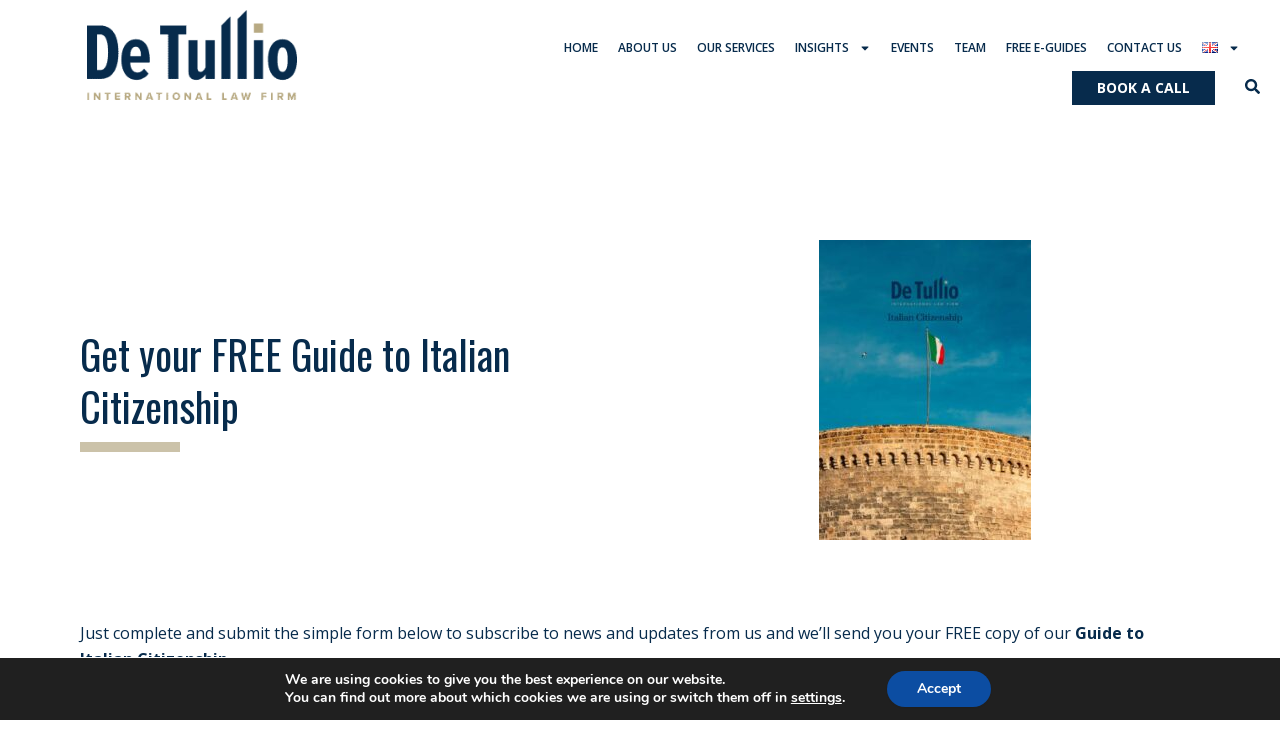

--- FILE ---
content_type: text/css
request_url: https://detulliolawfirm.com/wp-content/uploads/elementor/css/post-27418.css?ver=1765554430
body_size: 3561
content:
.elementor-27418 .elementor-element.elementor-element-563b007 > .elementor-container > .elementor-column > .elementor-widget-wrap{align-content:center;align-items:center;}.elementor-27418 .elementor-element.elementor-element-563b007{margin-top:100px;margin-bottom:60px;}.elementor-widget-heading .elementor-heading-title{font-family:var( --e-global-typography-primary-font-family ), Sans-serif;font-size:var( --e-global-typography-primary-font-size );font-weight:var( --e-global-typography-primary-font-weight );color:var( --e-global-color-primary );}.elementor-27418 .elementor-element.elementor-element-11e469c .elementor-heading-title{font-family:var( --e-global-typography-secondary-font-family ), Sans-serif;font-size:var( --e-global-typography-secondary-font-size );font-weight:var( --e-global-typography-secondary-font-weight );}.elementor-widget-image .widget-image-caption{color:var( --e-global-color-text );font-family:var( --e-global-typography-text-font-family ), Sans-serif;font-size:var( --e-global-typography-text-font-size );font-weight:var( --e-global-typography-text-font-weight );}.elementor-27418 .elementor-element.elementor-element-971809a{margin-top:60px;margin-bottom:30px;}.elementor-widget-text-editor{font-family:var( --e-global-typography-text-font-family ), Sans-serif;font-size:var( --e-global-typography-text-font-size );font-weight:var( --e-global-typography-text-font-weight );color:var( --e-global-color-text );}.elementor-widget-text-editor.elementor-drop-cap-view-stacked .elementor-drop-cap{background-color:var( --e-global-color-primary );}.elementor-widget-text-editor.elementor-drop-cap-view-framed .elementor-drop-cap, .elementor-widget-text-editor.elementor-drop-cap-view-default .elementor-drop-cap{color:var( --e-global-color-primary );border-color:var( --e-global-color-primary );}@media(max-width:1366px){.elementor-widget-heading .elementor-heading-title{font-size:var( --e-global-typography-primary-font-size );}.elementor-27418 .elementor-element.elementor-element-11e469c .elementor-heading-title{font-size:var( --e-global-typography-secondary-font-size );}.elementor-widget-image .widget-image-caption{font-size:var( --e-global-typography-text-font-size );}.elementor-widget-text-editor{font-size:var( --e-global-typography-text-font-size );}}@media(max-width:1024px){.elementor-widget-heading .elementor-heading-title{font-size:var( --e-global-typography-primary-font-size );}.elementor-27418 .elementor-element.elementor-element-11e469c .elementor-heading-title{font-size:var( --e-global-typography-secondary-font-size );}.elementor-widget-image .widget-image-caption{font-size:var( --e-global-typography-text-font-size );}.elementor-widget-text-editor{font-size:var( --e-global-typography-text-font-size );}}@media(max-width:767px){.elementor-27418 .elementor-element.elementor-element-563b007{margin-top:0px;margin-bottom:0px;padding:30px 30px 30px 30px;}.elementor-widget-heading .elementor-heading-title{font-size:var( --e-global-typography-primary-font-size );}.elementor-27418 .elementor-element.elementor-element-11e469c .elementor-heading-title{font-size:var( --e-global-typography-secondary-font-size );}.elementor-widget-image .widget-image-caption{font-size:var( --e-global-typography-text-font-size );}.elementor-27418 .elementor-element.elementor-element-971809a{margin-top:0px;margin-bottom:0px;padding:0px 30px 0px 30px;}.elementor-widget-text-editor{font-size:var( --e-global-typography-text-font-size );}.elementor-27418 .elementor-element.elementor-element-064521c p{margin-block-end:0px;}}

--- FILE ---
content_type: text/css
request_url: https://detulliolawfirm.com/wp-content/uploads/elementor/css/post-32.css?ver=1765537233
body_size: 29333
content:
.elementor-32 .elementor-element.elementor-element-2439d9e > .elementor-container > .elementor-column > .elementor-widget-wrap{align-content:center;align-items:center;}.elementor-32 .elementor-element.elementor-element-2439d9e:not(.elementor-motion-effects-element-type-background), .elementor-32 .elementor-element.elementor-element-2439d9e > .elementor-motion-effects-container > .elementor-motion-effects-layer{background-color:var( --e-global-color-9858149 );}.elementor-32 .elementor-element.elementor-element-2439d9e{transition:background 0.3s, border 0.3s, border-radius 0.3s, box-shadow 0.3s;z-index:3;}.elementor-32 .elementor-element.elementor-element-2439d9e > .elementor-background-overlay{transition:background 0.3s, border-radius 0.3s, opacity 0.3s;}.elementor-widget-theme-site-logo .widget-image-caption{color:var( --e-global-color-text );font-family:var( --e-global-typography-text-font-family ), Sans-serif;font-size:var( --e-global-typography-text-font-size );font-weight:var( --e-global-typography-text-font-weight );}.elementor-32 .elementor-element.elementor-element-3ddc207 img{width:210px;}.elementor-32 .elementor-element.elementor-element-2d32a60 > .elementor-container > .elementor-column > .elementor-widget-wrap{align-content:flex-start;align-items:flex-start;}.elementor-32 .elementor-element.elementor-element-2d32a60:not(.elementor-motion-effects-element-type-background), .elementor-32 .elementor-element.elementor-element-2d32a60 > .elementor-motion-effects-container > .elementor-motion-effects-layer{background-color:var( --e-global-color-secondary );}.elementor-32 .elementor-element.elementor-element-2d32a60{transition:background 0.3s, border 0.3s, border-radius 0.3s, box-shadow 0.3s;}.elementor-32 .elementor-element.elementor-element-2d32a60 > .elementor-background-overlay{transition:background 0.3s, border-radius 0.3s, opacity 0.3s;}.elementor-32 .elementor-element.elementor-element-8f66241.elementor-column > .elementor-widget-wrap{justify-content:flex-end;}.elementor-widget-nav-menu .elementor-nav-menu .elementor-item{font-family:var( --e-global-typography-primary-font-family ), Sans-serif;font-size:var( --e-global-typography-primary-font-size );font-weight:var( --e-global-typography-primary-font-weight );}.elementor-widget-nav-menu .elementor-nav-menu--main .elementor-item{color:var( --e-global-color-text );fill:var( --e-global-color-text );}.elementor-widget-nav-menu .elementor-nav-menu--main .elementor-item:hover,
					.elementor-widget-nav-menu .elementor-nav-menu--main .elementor-item.elementor-item-active,
					.elementor-widget-nav-menu .elementor-nav-menu--main .elementor-item.highlighted,
					.elementor-widget-nav-menu .elementor-nav-menu--main .elementor-item:focus{color:var( --e-global-color-accent );fill:var( --e-global-color-accent );}.elementor-widget-nav-menu .elementor-nav-menu--main:not(.e--pointer-framed) .elementor-item:before,
					.elementor-widget-nav-menu .elementor-nav-menu--main:not(.e--pointer-framed) .elementor-item:after{background-color:var( --e-global-color-accent );}.elementor-widget-nav-menu .e--pointer-framed .elementor-item:before,
					.elementor-widget-nav-menu .e--pointer-framed .elementor-item:after{border-color:var( --e-global-color-accent );}.elementor-widget-nav-menu{--e-nav-menu-divider-color:var( --e-global-color-text );}.elementor-widget-nav-menu .elementor-nav-menu--dropdown .elementor-item, .elementor-widget-nav-menu .elementor-nav-menu--dropdown  .elementor-sub-item{font-family:var( --e-global-typography-accent-font-family ), Sans-serif;font-size:var( --e-global-typography-accent-font-size );font-weight:var( --e-global-typography-accent-font-weight );}.elementor-32 .elementor-element.elementor-element-ab08d63{width:auto;max-width:auto;}.elementor-32 .elementor-element.elementor-element-ab08d63 > .elementor-widget-container{margin:0px 20px 0px 0px;}.elementor-32 .elementor-element.elementor-element-ab08d63 .elementor-menu-toggle{margin:0 auto;}.elementor-32 .elementor-element.elementor-element-ab08d63 .elementor-nav-menu .elementor-item{font-family:"Open Sans", Sans-serif;font-size:12px;font-weight:600;text-transform:uppercase;}.elementor-32 .elementor-element.elementor-element-ab08d63 .elementor-nav-menu--main .elementor-item{color:var( --e-global-color-secondary );fill:var( --e-global-color-secondary );padding-left:10px;padding-right:10px;}.elementor-32 .elementor-element.elementor-element-ab08d63 .elementor-nav-menu--main .elementor-item:hover,
					.elementor-32 .elementor-element.elementor-element-ab08d63 .elementor-nav-menu--main .elementor-item.elementor-item-active,
					.elementor-32 .elementor-element.elementor-element-ab08d63 .elementor-nav-menu--main .elementor-item.highlighted,
					.elementor-32 .elementor-element.elementor-element-ab08d63 .elementor-nav-menu--main .elementor-item:focus{color:var( --e-global-color-secondary );fill:var( --e-global-color-secondary );}.elementor-32 .elementor-element.elementor-element-ab08d63 .elementor-nav-menu--main .elementor-item.elementor-item-active{color:var( --e-global-color-secondary );}.elementor-32 .elementor-element.elementor-element-ab08d63 .elementor-nav-menu--dropdown a, .elementor-32 .elementor-element.elementor-element-ab08d63 .elementor-menu-toggle{color:var( --e-global-color-primary );fill:var( --e-global-color-primary );}.elementor-32 .elementor-element.elementor-element-ab08d63 .elementor-nav-menu--dropdown a:hover,
					.elementor-32 .elementor-element.elementor-element-ab08d63 .elementor-nav-menu--dropdown a:focus,
					.elementor-32 .elementor-element.elementor-element-ab08d63 .elementor-nav-menu--dropdown a.elementor-item-active,
					.elementor-32 .elementor-element.elementor-element-ab08d63 .elementor-nav-menu--dropdown a.highlighted,
					.elementor-32 .elementor-element.elementor-element-ab08d63 .elementor-menu-toggle:hover,
					.elementor-32 .elementor-element.elementor-element-ab08d63 .elementor-menu-toggle:focus{color:var( --e-global-color-9858149 );}.elementor-32 .elementor-element.elementor-element-ab08d63 .elementor-nav-menu--dropdown a:hover,
					.elementor-32 .elementor-element.elementor-element-ab08d63 .elementor-nav-menu--dropdown a:focus,
					.elementor-32 .elementor-element.elementor-element-ab08d63 .elementor-nav-menu--dropdown a.elementor-item-active,
					.elementor-32 .elementor-element.elementor-element-ab08d63 .elementor-nav-menu--dropdown a.highlighted{background-color:var( --e-global-color-accent );}.elementor-32 .elementor-element.elementor-element-ab08d63 .elementor-nav-menu--dropdown a.elementor-item-active{color:var( --e-global-color-9858149 );background-color:var( --e-global-color-accent );}.elementor-32 .elementor-element.elementor-element-ab08d63 .elementor-nav-menu--dropdown .elementor-item, .elementor-32 .elementor-element.elementor-element-ab08d63 .elementor-nav-menu--dropdown  .elementor-sub-item{font-family:"Open Sans", Sans-serif;font-size:12px;font-weight:600;text-transform:uppercase;}.elementor-32 .elementor-element.elementor-element-ab08d63 div.elementor-menu-toggle{color:var( --e-global-color-primary );}.elementor-32 .elementor-element.elementor-element-ab08d63 div.elementor-menu-toggle svg{fill:var( --e-global-color-primary );}.elementor-widget-icon.elementor-view-stacked .elementor-icon{background-color:var( --e-global-color-primary );}.elementor-widget-icon.elementor-view-framed .elementor-icon, .elementor-widget-icon.elementor-view-default .elementor-icon{color:var( --e-global-color-primary );border-color:var( --e-global-color-primary );}.elementor-widget-icon.elementor-view-framed .elementor-icon, .elementor-widget-icon.elementor-view-default .elementor-icon svg{fill:var( --e-global-color-primary );}.elementor-32 .elementor-element.elementor-element-02ade56{width:auto;max-width:auto;}.elementor-32 .elementor-element.elementor-element-02ade56 > .elementor-widget-container{margin:0px 10px 0px 10px;}.elementor-32 .elementor-element.elementor-element-02ade56 .elementor-icon-wrapper{text-align:center;}.elementor-32 .elementor-element.elementor-element-02ade56 .elementor-icon{font-size:15px;}.elementor-32 .elementor-element.elementor-element-02ade56 .elementor-icon svg{height:15px;}.elementor-32 .elementor-element.elementor-element-62f6c3b.elementor-column > .elementor-widget-wrap{justify-content:flex-end;}.elementor-widget-button .elementor-button{background-color:var( --e-global-color-accent );font-family:var( --e-global-typography-accent-font-family ), Sans-serif;font-size:var( --e-global-typography-accent-font-size );font-weight:var( --e-global-typography-accent-font-weight );}.elementor-32 .elementor-element.elementor-element-0affe12 .elementor-button{background-color:var( --e-global-color-primary );font-family:"Open Sans", Sans-serif;font-size:14px;font-weight:700;border-radius:0px 0px 0px 0px;padding:10px 25px 10px 25px;}.elementor-32 .elementor-element.elementor-element-0affe12 .elementor-button:hover, .elementor-32 .elementor-element.elementor-element-0affe12 .elementor-button:focus{background-color:var( --e-global-color-accent );color:var( --e-global-color-9858149 );}.elementor-32 .elementor-element.elementor-element-0affe12{width:auto;max-width:auto;}.elementor-32 .elementor-element.elementor-element-0affe12 > .elementor-widget-container{margin:0px 20px 0px 0px;}.elementor-32 .elementor-element.elementor-element-0affe12 .elementor-button:hover svg, .elementor-32 .elementor-element.elementor-element-0affe12 .elementor-button:focus svg{fill:var( --e-global-color-9858149 );}.elementor-32 .elementor-element.elementor-element-c23e630{width:auto;max-width:auto;}.elementor-32 .elementor-element.elementor-element-c23e630 > .elementor-widget-container{margin:0px 10px 0px 10px;}.elementor-32 .elementor-element.elementor-element-c23e630 .elementor-icon-wrapper{text-align:center;}.elementor-32 .elementor-element.elementor-element-c23e630 .elementor-icon{font-size:15px;}.elementor-32 .elementor-element.elementor-element-c23e630 .elementor-icon svg{height:15px;}.elementor-32 .elementor-element.elementor-element-4996850.elementor-column > .elementor-widget-wrap{justify-content:flex-end;}.elementor-32 .elementor-element.elementor-element-8250fc7{width:auto;max-width:auto;}.elementor-32 .elementor-element.elementor-element-8250fc7 > .elementor-widget-container{margin:0px 20px 0px 0px;}.elementor-32 .elementor-element.elementor-element-8250fc7 .elementor-menu-toggle{margin:0 auto;background-color:var( --e-global-color-9858149 );}.elementor-32 .elementor-element.elementor-element-8250fc7 .elementor-nav-menu .elementor-item{font-family:"Open Sans", Sans-serif;font-size:12px;font-weight:600;text-transform:uppercase;}.elementor-32 .elementor-element.elementor-element-8250fc7 .elementor-nav-menu--main .elementor-item{color:var( --e-global-color-primary );fill:var( --e-global-color-primary );padding-left:10px;padding-right:10px;}.elementor-32 .elementor-element.elementor-element-8250fc7 .elementor-nav-menu--main .elementor-item:hover,
					.elementor-32 .elementor-element.elementor-element-8250fc7 .elementor-nav-menu--main .elementor-item.elementor-item-active,
					.elementor-32 .elementor-element.elementor-element-8250fc7 .elementor-nav-menu--main .elementor-item.highlighted,
					.elementor-32 .elementor-element.elementor-element-8250fc7 .elementor-nav-menu--main .elementor-item:focus{color:var( --e-global-color-secondary );fill:var( --e-global-color-secondary );}.elementor-32 .elementor-element.elementor-element-8250fc7 .elementor-nav-menu--main .elementor-item.elementor-item-active{color:var( --e-global-color-secondary );}.elementor-32 .elementor-element.elementor-element-8250fc7 .elementor-nav-menu--dropdown a, .elementor-32 .elementor-element.elementor-element-8250fc7 .elementor-menu-toggle{color:var( --e-global-color-primary );fill:var( --e-global-color-primary );}.elementor-32 .elementor-element.elementor-element-8250fc7 .elementor-nav-menu--dropdown a:hover,
					.elementor-32 .elementor-element.elementor-element-8250fc7 .elementor-nav-menu--dropdown a:focus,
					.elementor-32 .elementor-element.elementor-element-8250fc7 .elementor-nav-menu--dropdown a.elementor-item-active,
					.elementor-32 .elementor-element.elementor-element-8250fc7 .elementor-nav-menu--dropdown a.highlighted,
					.elementor-32 .elementor-element.elementor-element-8250fc7 .elementor-menu-toggle:hover,
					.elementor-32 .elementor-element.elementor-element-8250fc7 .elementor-menu-toggle:focus{color:var( --e-global-color-9858149 );}.elementor-32 .elementor-element.elementor-element-8250fc7 .elementor-nav-menu--dropdown a:hover,
					.elementor-32 .elementor-element.elementor-element-8250fc7 .elementor-nav-menu--dropdown a:focus,
					.elementor-32 .elementor-element.elementor-element-8250fc7 .elementor-nav-menu--dropdown a.elementor-item-active,
					.elementor-32 .elementor-element.elementor-element-8250fc7 .elementor-nav-menu--dropdown a.highlighted{background-color:var( --e-global-color-accent );}.elementor-32 .elementor-element.elementor-element-8250fc7 .elementor-nav-menu--dropdown a.elementor-item-active{color:var( --e-global-color-9858149 );background-color:var( --e-global-color-accent );}.elementor-32 .elementor-element.elementor-element-8250fc7 .elementor-nav-menu--dropdown .elementor-item, .elementor-32 .elementor-element.elementor-element-8250fc7 .elementor-nav-menu--dropdown  .elementor-sub-item{font-family:"Open Sans", Sans-serif;font-size:12px;font-weight:600;text-transform:uppercase;}.elementor-32 .elementor-element.elementor-element-8250fc7 div.elementor-menu-toggle{color:var( --e-global-color-primary );}.elementor-32 .elementor-element.elementor-element-8250fc7 div.elementor-menu-toggle svg{fill:var( --e-global-color-primary );}.elementor-32 .elementor-element.elementor-element-410bc1b .elementor-button{background-color:var( --e-global-color-primary );font-family:"Open Sans", Sans-serif;font-size:14px;font-weight:700;border-radius:0px 0px 0px 0px;padding:10px 25px 10px 25px;}.elementor-32 .elementor-element.elementor-element-410bc1b .elementor-button:hover, .elementor-32 .elementor-element.elementor-element-410bc1b .elementor-button:focus{background-color:var( --e-global-color-secondary );}.elementor-32 .elementor-element.elementor-element-410bc1b{width:auto;max-width:auto;}.elementor-32 .elementor-element.elementor-element-410bc1b > .elementor-widget-container{margin:0px 20px 0px 0px;}.elementor-32 .elementor-element.elementor-element-813f1ec{width:auto;max-width:auto;}.elementor-32 .elementor-element.elementor-element-813f1ec > .elementor-widget-container{margin:0px 10px 0px 10px;}.elementor-32 .elementor-element.elementor-element-813f1ec .elementor-icon-wrapper{text-align:center;}.elementor-32 .elementor-element.elementor-element-813f1ec .elementor-icon{font-size:15px;}.elementor-32 .elementor-element.elementor-element-813f1ec .elementor-icon svg{height:15px;}.elementor-widget-search{--e-search-input-color:var( --e-global-color-text );}.elementor-widget-search.e-focus{--e-search-input-color:var( --e-global-color-text );}.elementor-widget-search .elementor-pagination{font-family:var( --e-global-typography-primary-font-family ), Sans-serif;font-size:var( --e-global-typography-primary-font-size );font-weight:var( --e-global-typography-primary-font-weight );}.elementor-32 .elementor-element.elementor-element-33812f2 .e-search-input{background-color:var( --e-global-color-astglobalcolor5 );font-size:11px;}.elementor-32 .elementor-element.elementor-element-33812f2 .e-search-submit{background-color:var( --e-global-color-secondary );}.elementor-32 .elementor-element.elementor-element-33812f2{width:auto;max-width:auto;z-index:4;--e-search-placeholder-color:var( --e-global-color-text );--e-search-input-color:var( --e-global-color-text );--e-search-submit-margin-inline-start:0px;--e-search-icon-submit-size:15px;}.elementor-32 .elementor-element.elementor-element-33812f2 > .elementor-widget-container{padding:20px 20px 20px 20px;box-shadow:0px 0px 10px 0px rgba(0,0,0,0.5);}.elementor-32 .elementor-element.elementor-element-5672071 > .elementor-container > .elementor-column > .elementor-widget-wrap{align-content:center;align-items:center;}.elementor-32 .elementor-element.elementor-element-5672071:not(.elementor-motion-effects-element-type-background), .elementor-32 .elementor-element.elementor-element-5672071 > .elementor-motion-effects-container > .elementor-motion-effects-layer{background-color:var( --e-global-color-secondary );}.elementor-32 .elementor-element.elementor-element-5672071{transition:background 0.3s, border 0.3s, border-radius 0.3s, box-shadow 0.3s;}.elementor-32 .elementor-element.elementor-element-5672071 > .elementor-background-overlay{transition:background 0.3s, border-radius 0.3s, opacity 0.3s;}.elementor-32 .elementor-element.elementor-element-448a50d.elementor-column > .elementor-widget-wrap{justify-content:flex-end;}.elementor-32 .elementor-element.elementor-element-af9a5c8{width:auto;max-width:auto;}.elementor-32 .elementor-element.elementor-element-af9a5c8 > .elementor-widget-container{margin:0px 20px 0px 0px;}.elementor-32 .elementor-element.elementor-element-af9a5c8 .elementor-menu-toggle{margin:0 auto;}.elementor-32 .elementor-element.elementor-element-af9a5c8 .elementor-nav-menu .elementor-item{font-family:"Open Sans", Sans-serif;font-size:12px;font-weight:600;text-transform:uppercase;}.elementor-32 .elementor-element.elementor-element-af9a5c8 .elementor-nav-menu--main .elementor-item{color:var( --e-global-color-secondary );fill:var( --e-global-color-secondary );padding-left:10px;padding-right:10px;}.elementor-32 .elementor-element.elementor-element-af9a5c8 .elementor-nav-menu--main .elementor-item:hover,
					.elementor-32 .elementor-element.elementor-element-af9a5c8 .elementor-nav-menu--main .elementor-item.elementor-item-active,
					.elementor-32 .elementor-element.elementor-element-af9a5c8 .elementor-nav-menu--main .elementor-item.highlighted,
					.elementor-32 .elementor-element.elementor-element-af9a5c8 .elementor-nav-menu--main .elementor-item:focus{color:var( --e-global-color-secondary );fill:var( --e-global-color-secondary );}.elementor-32 .elementor-element.elementor-element-af9a5c8 .elementor-nav-menu--main .elementor-item.elementor-item-active{color:var( --e-global-color-secondary );}.elementor-32 .elementor-element.elementor-element-af9a5c8 .elementor-nav-menu--dropdown a, .elementor-32 .elementor-element.elementor-element-af9a5c8 .elementor-menu-toggle{color:var( --e-global-color-primary );fill:var( --e-global-color-primary );}.elementor-32 .elementor-element.elementor-element-af9a5c8 .elementor-nav-menu--dropdown a:hover,
					.elementor-32 .elementor-element.elementor-element-af9a5c8 .elementor-nav-menu--dropdown a:focus,
					.elementor-32 .elementor-element.elementor-element-af9a5c8 .elementor-nav-menu--dropdown a.elementor-item-active,
					.elementor-32 .elementor-element.elementor-element-af9a5c8 .elementor-nav-menu--dropdown a.highlighted,
					.elementor-32 .elementor-element.elementor-element-af9a5c8 .elementor-menu-toggle:hover,
					.elementor-32 .elementor-element.elementor-element-af9a5c8 .elementor-menu-toggle:focus{color:var( --e-global-color-9858149 );}.elementor-32 .elementor-element.elementor-element-af9a5c8 .elementor-nav-menu--dropdown a:hover,
					.elementor-32 .elementor-element.elementor-element-af9a5c8 .elementor-nav-menu--dropdown a:focus,
					.elementor-32 .elementor-element.elementor-element-af9a5c8 .elementor-nav-menu--dropdown a.elementor-item-active,
					.elementor-32 .elementor-element.elementor-element-af9a5c8 .elementor-nav-menu--dropdown a.highlighted{background-color:var( --e-global-color-accent );}.elementor-32 .elementor-element.elementor-element-af9a5c8 .elementor-nav-menu--dropdown a.elementor-item-active{color:var( --e-global-color-9858149 );background-color:var( --e-global-color-accent );}.elementor-32 .elementor-element.elementor-element-af9a5c8 .elementor-nav-menu--dropdown .elementor-item, .elementor-32 .elementor-element.elementor-element-af9a5c8 .elementor-nav-menu--dropdown  .elementor-sub-item{font-family:"Open Sans", Sans-serif;font-size:12px;font-weight:600;text-transform:uppercase;}.elementor-32 .elementor-element.elementor-element-af9a5c8 div.elementor-menu-toggle{color:var( --e-global-color-primary );}.elementor-32 .elementor-element.elementor-element-af9a5c8 div.elementor-menu-toggle svg{fill:var( --e-global-color-primary );}.elementor-32 .elementor-element.elementor-element-9c78c77{width:auto;max-width:auto;}.elementor-32 .elementor-element.elementor-element-9c78c77 > .elementor-widget-container{margin:0px 10px 0px 10px;}.elementor-32 .elementor-element.elementor-element-9c78c77 .elementor-icon-wrapper{text-align:center;}.elementor-32 .elementor-element.elementor-element-9c78c77 .elementor-icon{font-size:15px;}.elementor-32 .elementor-element.elementor-element-9c78c77 .elementor-icon svg{height:15px;}.elementor-32 .elementor-element.elementor-element-bb23ad6.elementor-column > .elementor-widget-wrap{justify-content:flex-end;}.elementor-32 .elementor-element.elementor-element-3c1f9d5 .elementor-button{background-color:var( --e-global-color-primary );font-family:"Open Sans", Sans-serif;font-size:14px;font-weight:700;border-radius:0px 0px 0px 0px;padding:10px 25px 10px 25px;}.elementor-32 .elementor-element.elementor-element-3c1f9d5 .elementor-button:hover, .elementor-32 .elementor-element.elementor-element-3c1f9d5 .elementor-button:focus{background-color:var( --e-global-color-secondary );}.elementor-32 .elementor-element.elementor-element-3c1f9d5{width:auto;max-width:auto;}.elementor-32 .elementor-element.elementor-element-3c1f9d5 > .elementor-widget-container{margin:0px 20px 0px 0px;}.elementor-32 .elementor-element.elementor-element-355748e{width:auto;max-width:auto;}.elementor-32 .elementor-element.elementor-element-355748e > .elementor-widget-container{margin:0px 10px 0px 10px;}.elementor-32 .elementor-element.elementor-element-355748e .elementor-icon-wrapper{text-align:center;}.elementor-32 .elementor-element.elementor-element-355748e .elementor-icon{font-size:15px;}.elementor-32 .elementor-element.elementor-element-355748e .elementor-icon svg{height:15px;}.elementor-theme-builder-content-area{height:400px;}.elementor-location-header:before, .elementor-location-footer:before{content:"";display:table;clear:both;}@media(min-width:768px){.elementor-32 .elementor-element.elementor-element-22b9e33{width:30%;}.elementor-32 .elementor-element.elementor-element-4996850{width:70%;}}@media(max-width:1366px){.elementor-widget-theme-site-logo .widget-image-caption{font-size:var( --e-global-typography-text-font-size );}.elementor-widget-nav-menu .elementor-nav-menu .elementor-item{font-size:var( --e-global-typography-primary-font-size );}.elementor-widget-nav-menu .elementor-nav-menu--dropdown .elementor-item, .elementor-widget-nav-menu .elementor-nav-menu--dropdown  .elementor-sub-item{font-size:var( --e-global-typography-accent-font-size );}.elementor-widget-button .elementor-button{font-size:var( --e-global-typography-accent-font-size );}.elementor-widget-search .elementor-pagination{font-size:var( --e-global-typography-primary-font-size );}}@media(max-width:1024px){.elementor-widget-theme-site-logo .widget-image-caption{font-size:var( --e-global-typography-text-font-size );}.elementor-widget-nav-menu .elementor-nav-menu .elementor-item{font-size:var( --e-global-typography-primary-font-size );}.elementor-widget-nav-menu .elementor-nav-menu--dropdown .elementor-item, .elementor-widget-nav-menu .elementor-nav-menu--dropdown  .elementor-sub-item{font-size:var( --e-global-typography-accent-font-size );}.elementor-widget-button .elementor-button{font-size:var( --e-global-typography-accent-font-size );}.elementor-widget-search .elementor-pagination{font-size:var( --e-global-typography-primary-font-size );}}@media(max-width:767px){.elementor-32 .elementor-element.elementor-element-2439d9e{padding:0px 0px 0px 0px;}.elementor-widget-theme-site-logo .widget-image-caption{font-size:var( --e-global-typography-text-font-size );}.elementor-32 .elementor-element.elementor-element-3ddc207 > .elementor-widget-container{margin:0px 0px 0px 0px;}.elementor-32 .elementor-element.elementor-element-3ddc207 img{width:170px;}.elementor-32 .elementor-element.elementor-element-2d32a60{margin-top:0px;margin-bottom:0px;padding:5px 5px 5px 5px;}.elementor-32 .elementor-element.elementor-element-8f66241{width:50%;}.elementor-bc-flex-widget .elementor-32 .elementor-element.elementor-element-8f66241.elementor-column .elementor-widget-wrap{align-items:center;}.elementor-32 .elementor-element.elementor-element-8f66241.elementor-column.elementor-element[data-element_type="column"] > .elementor-widget-wrap.elementor-element-populated{align-content:center;align-items:center;}.elementor-32 .elementor-element.elementor-element-8f66241.elementor-column > .elementor-widget-wrap{justify-content:flex-start;}.elementor-32 .elementor-element.elementor-element-8f66241 > .elementor-widget-wrap > .elementor-widget:not(.elementor-widget__width-auto):not(.elementor-widget__width-initial):not(:last-child):not(.elementor-absolute){margin-bottom:0px;}.elementor-32 .elementor-element.elementor-element-8f66241 > .elementor-element-populated{margin:0px 0px 0px 0px;--e-column-margin-right:0px;--e-column-margin-left:0px;padding:0px 0px 0px 0px;}.elementor-widget-nav-menu .elementor-nav-menu .elementor-item{font-size:var( --e-global-typography-primary-font-size );}.elementor-widget-nav-menu .elementor-nav-menu--dropdown .elementor-item, .elementor-widget-nav-menu .elementor-nav-menu--dropdown  .elementor-sub-item{font-size:var( --e-global-typography-accent-font-size );}.elementor-32 .elementor-element.elementor-element-ab08d63{width:auto;max-width:auto;}.elementor-32 .elementor-element.elementor-element-ab08d63 > .elementor-widget-container{margin:0px 0px 0px 0px;}.elementor-32 .elementor-element.elementor-element-ab08d63 .elementor-menu-toggle{border-width:0px;}.elementor-32 .elementor-element.elementor-element-62f6c3b{width:50%;}.elementor-32 .elementor-element.elementor-element-62f6c3b.elementor-column > .elementor-widget-wrap{justify-content:flex-end;}.elementor-32 .elementor-element.elementor-element-62f6c3b > .elementor-widget-wrap > .elementor-widget:not(.elementor-widget__width-auto):not(.elementor-widget__width-initial):not(:last-child):not(.elementor-absolute){margin-bottom:0px;}.elementor-32 .elementor-element.elementor-element-62f6c3b > .elementor-element-populated{margin:0px 0px 0px 0px;--e-column-margin-right:0px;--e-column-margin-left:0px;padding:0px 0px 0px 0px;}.elementor-widget-button .elementor-button{font-size:var( --e-global-typography-accent-font-size );}.elementor-32 .elementor-element.elementor-element-0affe12 > .elementor-widget-container{margin:0px 0px -25px 0px;}.elementor-32 .elementor-element.elementor-element-4996850.elementor-column > .elementor-widget-wrap{justify-content:space-between;}.elementor-widget-search .elementor-pagination{font-size:var( --e-global-typography-primary-font-size );}.elementor-32 .elementor-element.elementor-element-5672071{padding:5px 5px 5px 5px;}.elementor-32 .elementor-element.elementor-element-448a50d{width:50%;}.elementor-bc-flex-widget .elementor-32 .elementor-element.elementor-element-448a50d.elementor-column .elementor-widget-wrap{align-items:center;}.elementor-32 .elementor-element.elementor-element-448a50d.elementor-column.elementor-element[data-element_type="column"] > .elementor-widget-wrap.elementor-element-populated{align-content:center;align-items:center;}.elementor-32 .elementor-element.elementor-element-448a50d.elementor-column > .elementor-widget-wrap{justify-content:flex-start;}.elementor-32 .elementor-element.elementor-element-448a50d > .elementor-widget-wrap > .elementor-widget:not(.elementor-widget__width-auto):not(.elementor-widget__width-initial):not(:last-child):not(.elementor-absolute){margin-bottom:0px;}.elementor-32 .elementor-element.elementor-element-448a50d > .elementor-element-populated{margin:0px 0px 0px 0px;--e-column-margin-right:0px;--e-column-margin-left:0px;padding:0px 0px 0px 0px;}.elementor-32 .elementor-element.elementor-element-af9a5c8{width:auto;max-width:auto;}.elementor-32 .elementor-element.elementor-element-af9a5c8 > .elementor-widget-container{margin:0px 0px 0px 0px;}.elementor-32 .elementor-element.elementor-element-af9a5c8 .elementor-menu-toggle{border-width:0px;}.elementor-32 .elementor-element.elementor-element-bb23ad6{width:50%;}.elementor-32 .elementor-element.elementor-element-bb23ad6.elementor-column > .elementor-widget-wrap{justify-content:flex-end;}.elementor-32 .elementor-element.elementor-element-bb23ad6 > .elementor-widget-wrap > .elementor-widget:not(.elementor-widget__width-auto):not(.elementor-widget__width-initial):not(:last-child):not(.elementor-absolute){margin-bottom:0px;}.elementor-32 .elementor-element.elementor-element-bb23ad6 > .elementor-element-populated{margin:0px 0px 0px 0px;--e-column-margin-right:0px;--e-column-margin-left:0px;padding:0px 0px 0px 0px;}.elementor-32 .elementor-element.elementor-element-3c1f9d5{width:auto;max-width:auto;}.elementor-32 .elementor-element.elementor-element-3c1f9d5 > .elementor-widget-container{margin:0px 0px 0px 0px;}}

--- FILE ---
content_type: text/css
request_url: https://detulliolawfirm.com/wp-content/uploads/elementor/css/post-51.css?ver=1765537233
body_size: 8296
content:
.elementor-51 .elementor-element.elementor-element-7d9c710:not(.elementor-motion-effects-element-type-background), .elementor-51 .elementor-element.elementor-element-7d9c710 > .elementor-motion-effects-container > .elementor-motion-effects-layer{background-color:var( --e-global-color-primary );}.elementor-51 .elementor-element.elementor-element-7d9c710{transition:background 0.3s, border 0.3s, border-radius 0.3s, box-shadow 0.3s;padding:50px 0px 0px 0px;}.elementor-51 .elementor-element.elementor-element-7d9c710 > .elementor-background-overlay{transition:background 0.3s, border-radius 0.3s, opacity 0.3s;}.elementor-widget-image .widget-image-caption{color:var( --e-global-color-text );font-family:var( --e-global-typography-text-font-family ), Sans-serif;font-size:var( --e-global-typography-text-font-size );font-weight:var( --e-global-typography-text-font-weight );}.elementor-widget-heading .elementor-heading-title{font-family:var( --e-global-typography-primary-font-family ), Sans-serif;font-size:var( --e-global-typography-primary-font-size );font-weight:var( --e-global-typography-primary-font-weight );color:var( --e-global-color-primary );}.elementor-51 .elementor-element.elementor-element-4943785 .elementor-heading-title{font-family:"Oswald", Sans-serif;font-size:22px;font-weight:400;color:var( --e-global-color-9858149 );}.elementor-51 .elementor-element.elementor-element-ba25007 .elementor-repeater-item-cc3509d.elementor-social-icon{background-color:var( --e-global-color-primary );}.elementor-51 .elementor-element.elementor-element-ba25007 .elementor-repeater-item-cc3509d.elementor-social-icon i{color:var( --e-global-color-9858149 );}.elementor-51 .elementor-element.elementor-element-ba25007 .elementor-repeater-item-cc3509d.elementor-social-icon svg{fill:var( --e-global-color-9858149 );}.elementor-51 .elementor-element.elementor-element-ba25007 .elementor-repeater-item-55b7791.elementor-social-icon{background-color:var( --e-global-color-primary );}.elementor-51 .elementor-element.elementor-element-ba25007 .elementor-repeater-item-55b7791.elementor-social-icon i{color:var( --e-global-color-9858149 );}.elementor-51 .elementor-element.elementor-element-ba25007 .elementor-repeater-item-55b7791.elementor-social-icon svg{fill:var( --e-global-color-9858149 );}.elementor-51 .elementor-element.elementor-element-ba25007 .elementor-repeater-item-7c5b884.elementor-social-icon{background-color:var( --e-global-color-primary );}.elementor-51 .elementor-element.elementor-element-ba25007 .elementor-repeater-item-7c5b884.elementor-social-icon i{color:var( --e-global-color-9858149 );}.elementor-51 .elementor-element.elementor-element-ba25007 .elementor-repeater-item-7c5b884.elementor-social-icon svg{fill:var( --e-global-color-9858149 );}.elementor-51 .elementor-element.elementor-element-ba25007 .elementor-repeater-item-9bba252.elementor-social-icon{background-color:var( --e-global-color-primary );}.elementor-51 .elementor-element.elementor-element-ba25007 .elementor-repeater-item-9bba252.elementor-social-icon i{color:var( --e-global-color-9858149 );}.elementor-51 .elementor-element.elementor-element-ba25007 .elementor-repeater-item-9bba252.elementor-social-icon svg{fill:var( --e-global-color-9858149 );}.elementor-51 .elementor-element.elementor-element-ba25007{--grid-template-columns:repeat(0, auto);--icon-size:18px;--grid-column-gap:5px;--grid-row-gap:0px;}.elementor-51 .elementor-element.elementor-element-ba25007 .elementor-widget-container{text-align:left;}.elementor-51 .elementor-element.elementor-element-fa0c93e .elementor-heading-title{font-family:"Oswald", Sans-serif;font-size:22px;font-weight:400;color:var( --e-global-color-9858149 );}.elementor-widget-text-editor{font-family:var( --e-global-typography-text-font-family ), Sans-serif;font-size:var( --e-global-typography-text-font-size );font-weight:var( --e-global-typography-text-font-weight );color:var( --e-global-color-text );}.elementor-widget-text-editor.elementor-drop-cap-view-stacked .elementor-drop-cap{background-color:var( --e-global-color-primary );}.elementor-widget-text-editor.elementor-drop-cap-view-framed .elementor-drop-cap, .elementor-widget-text-editor.elementor-drop-cap-view-default .elementor-drop-cap{color:var( --e-global-color-primary );border-color:var( --e-global-color-primary );}.elementor-51 .elementor-element.elementor-element-937cd8c{font-family:"Open Sans", Sans-serif;font-size:15px;font-weight:400;color:var( --e-global-color-9858149 );}.elementor-51 .elementor-element.elementor-element-937cd8c a{color:var( --e-global-color-9858149 );}.elementor-51 .elementor-element.elementor-element-937cd8c a:hover, .elementor-51 .elementor-element.elementor-element-937cd8c a:focus{color:var( --e-global-color-accent );}.elementor-51 .elementor-element.elementor-element-972a65b .elementor-heading-title{font-family:"Oswald", Sans-serif;font-size:22px;font-weight:400;color:var( --e-global-color-9858149 );}.elementor-51 .elementor-element.elementor-element-b92b40a{font-family:"Open Sans", Sans-serif;font-size:15px;font-weight:400;color:var( --e-global-color-9858149 );}.elementor-51 .elementor-element.elementor-element-b92b40a a{color:var( --e-global-color-9858149 );}.elementor-51 .elementor-element.elementor-element-b92b40a a:hover, .elementor-51 .elementor-element.elementor-element-b92b40a a:focus{color:var( --e-global-color-accent );}.elementor-51 .elementor-element.elementor-element-510cc9d:not(.elementor-motion-effects-element-type-background), .elementor-51 .elementor-element.elementor-element-510cc9d > .elementor-motion-effects-container > .elementor-motion-effects-layer{background-color:var( --e-global-color-primary );}.elementor-51 .elementor-element.elementor-element-510cc9d{transition:background 0.3s, border 0.3s, border-radius 0.3s, box-shadow 0.3s;margin-top:0px;margin-bottom:0px;padding:0px 0px 50px 0px;}.elementor-51 .elementor-element.elementor-element-510cc9d > .elementor-background-overlay{transition:background 0.3s, border-radius 0.3s, opacity 0.3s;}.elementor-51 .elementor-element.elementor-element-c00f440{font-family:"Open Sans", Sans-serif;font-size:12px;font-weight:400;color:var( --e-global-color-9858149 );}.elementor-51 .elementor-element.elementor-element-c00f440 a{color:var( --e-global-color-9858149 );}.elementor-51 .elementor-element.elementor-element-c00f440 a:hover, .elementor-51 .elementor-element.elementor-element-c00f440 a:focus{color:var( --e-global-color-accent );}.elementor-theme-builder-content-area{height:400px;}.elementor-location-header:before, .elementor-location-footer:before{content:"";display:table;clear:both;}@media(max-width:1366px){.elementor-widget-image .widget-image-caption{font-size:var( --e-global-typography-text-font-size );}.elementor-widget-heading .elementor-heading-title{font-size:var( --e-global-typography-primary-font-size );}.elementor-widget-text-editor{font-size:var( --e-global-typography-text-font-size );}}@media(max-width:1024px){.elementor-widget-image .widget-image-caption{font-size:var( --e-global-typography-text-font-size );}.elementor-widget-heading .elementor-heading-title{font-size:var( --e-global-typography-primary-font-size );}.elementor-widget-text-editor{font-size:var( --e-global-typography-text-font-size );}}@media(max-width:767px){.elementor-widget-image .widget-image-caption{font-size:var( --e-global-typography-text-font-size );}.elementor-51 .elementor-element.elementor-element-94e323a img{width:60%;}.elementor-widget-heading .elementor-heading-title{font-size:var( --e-global-typography-primary-font-size );}.elementor-51 .elementor-element.elementor-element-4943785{text-align:center;}.elementor-51 .elementor-element.elementor-element-ba25007 .elementor-widget-container{text-align:center;}.elementor-51 .elementor-element.elementor-element-950d4ce{width:50%;}.elementor-widget-text-editor{font-size:var( --e-global-typography-text-font-size );}.elementor-51 .elementor-element.elementor-element-937cd8c{font-size:11px;}.elementor-51 .elementor-element.elementor-element-a5da774{width:50%;}.elementor-51 .elementor-element.elementor-element-b92b40a{font-size:11px;}.elementor-51 .elementor-element.elementor-element-510cc9d{padding:0px 0px 80px 0px;}.elementor-51 .elementor-element.elementor-element-c00f440{text-align:center;}}